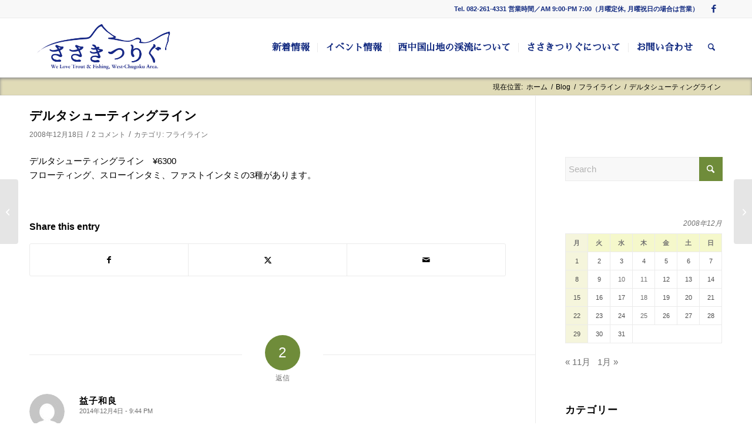

--- FILE ---
content_type: text/css
request_url: https://sasaki-tsurigu.com/wp/wp-content/themes/enfold-child/style.css?ver=7.1.3
body_size: 2847
content:
/*
Theme Name: Enfold Child
Description: A <a href='http://codex.wordpress.org/Child_Themes'>Child Theme</a> for the Enfold Wordpress Theme. If you plan to do a lot of file modifications we recommend to use this Theme instead of the original Theme. Updating wil be much easier then.
Version: 1.0
Author: Kriesi
Author URI: http://www.kriesi.at
Template: enfold
*/


.content, .sidebar {
    padding-top: 20px !important;
    padding-bottom: 20px !important;
}


/* #av-subheading変更 2020-11-18
================================================== */

.av-subheading {
    line-height: 1.2em;
    font-family: Georgia, "Times New Roman", Times, "serif";
    font-weight: 599;
    font-family: serif !important;
    font-size: 18px !important;
}


/* #New Assets 2018-08-09
================================================== */
body {
		font: 13px/1.65em;
		font-family:'メイリオ', Meiryo, 'ヒラギノ角ゴ Pro W3', 'Hiragino Kaku Gothic Pro', sans-serif !important;
		color: #444;
		-webkit-text-size-adjust: 100%;
 }

img  {
		max-width: 100% !important;
 }


.japanese {
    font-family:Myriad,Helvetica,Arial,'Sawarabi Mincho',"メイリオ",sans-serif;
}

div .logo {
    float: left;
    position: absolute;
    left: 0;
    z-index: 1;
}

.av-main-nav > li {
    line-height: 30px;
    font-style: normal;
    font-family: 'Sawarabi Mincho', sans-serif;
}



/*--------------------------------

» header

--------------------------------*/
#top #wrap_all .av-inherit-size .av-special-heading-tag {
    font-size: 0.8em;
}

.header_color ::-moz-placeholder {
    color: #5c5c5c;
    opacity: 1;
}


.av-special-heading {
    width: 100%;
    clear: both;
    display: block;
    margin-top: 20px !important;
    position: relative;
}

h2.avia-caption-title  { 
	font-size: 28px; 
	line-height: 1.1em; 
	margin-bottom: 10px; 
	font-family: 'Sawarabi Mincho', sans-serif;
	font-weight: normal;
}

h1.av-special-heading-tag   { 
	font-size: 26px; 
	line-height: 1.1em; 
	margin-bottom: 10px; 
	font-family: 'Sawarabi Mincho', sans-serif;
	font-weight: light;
}


h2.av-special-heading-tag   { 
	font-size: 24px; 
	line-height: 1.1em; 
	margin-bottom: 10px; 
	font-family: 'Sawarabi Mincho', sans-serif;
}

h3.av-special-heading-tag {
	font-size: 22px; 
	line-height: 1.8em; 
	margin-bottom: 10px; 
	font-family: 'Sawarabi Mincho', sans-serif;
	color: #008836;
}

.av-special-heading-h3 .special-heading-border {
    height: 2.5em;
}

h4.av-special-heading-tag {

    font-size: 20px;
	font-family: 'Sawarabi Mincho', sans-serif;
    line-height: 1.1em;
    margin-bottom: 10px;
    padding: 0.2em 0 0.3em 0.8em !important;
    color: #008836;
    border-bottom: 1px solid #d6d6d6;
    border-left: 7px solid #008836;

}

h5.av-special-heading-tag {
    font-size: 20px;
    font-family: 'Sawarabi Mincho', sans-serif;
    line-height: 1.1em;
    margin-bottom: 10px !important;
    padding: 0.2em 0 0.2em 0.5em !important;
    color: #008836;
    border-left: 7px solid #008836;
    font-weight: normal;
}

.iconbox .iconbox_content .iconbox_content_title {
    border: medium none;
    padding: 2px 0 0 0;
    position: relative;
    margin: 0 0 16px 0;
    clear: none;
    letter-spacing: 1px;
    text-transform: uppercase;
    font-size: 1.45em;
    font-family: 'Sawarabi Mincho', sans-serif;
}

#footer	{
	font-size:12px;
	font-family: 'Sawarabi Mincho', sans-serif;
	line-height: 1.5em; 

}

.custom-html-widget	{
	font-size: 12px;
	font-family: 'Sawarabi Mincho', sans-serif;
	line-height: 1.5em; 
}

td {
    font-size: 13px;
    background-color: white;
	padding: 9px 12px;
    border-style: solid;
        border-top-style: solid;
        border-left-style: solid;
    border-width: 1px;
        border-top-width: 1px;
        border-left-width: 1px;
    border-left: none;
    border-top: none;
    background-attachment: fixed;
	color: #4d4d4d;
}

.main_color b {
	padding: 9px 12px;
    background-attachment: fixed;
	color: #4d4d4d;
}

.togglecontainer .single_toggle:first-child .toggler, .togglecontainer .taglist + .single_toggle .toggler {
    border-top-left-radius: 2px;
    border-top-right-radius: 2px;
    background-color: gainsboro;
	font-weight: bold !important;
}

.av-subheading {
    font-size: 15px;
    line-height: 1.3em;
	font-family: Georgia, "Times New Roman", Times, "serif"
}

.slideshow_caption {
    z-index: 100;
    width: 60% !important;
    position: absolute;
    bottom: 0;
    top: auto;
    height: 100%;
    display: block;
    text-decoration: none;
    padding: 50px;
}


.intro {
    font-family: "ＭＳ Ｐ明朝", "MS PMincho","ヒラギノ明朝 Pro W3", "Hiragino Mincho Pro", "serif";
    font-size: 19pt;
    color: #008836 !important;
}

#top .av-fullscreen-button .avia-button-fullwidth {
    border-radius: 0;
    padding: 20px 10px !important;
    font-family: 'Sawarabi Mincho', sans-serif;
    font-size: 1.4em !important;

}

/* #index 2018-11-19
================================================== */

#top .av-flex-placeholder {
    display: table-cell;
    width: 1%;
}


/* #table
================================================== */
.main_color tr:nth-child(2n+1), .main_color .pricing-table > li:nth-child(2n+1), .main_color .pricing-extra {
    background: #f5f8cb;
}



/* #footer
================================================== */
div .av_one_fourth {
    margin-left: 1% !important;

}
.flex_column .widget .widgettitle, .content .widget .widgettitle {
    margin-top: 0.85em;
    font-size: 1.4em;
	font-weight: normal;
	font-family: "ヒラギノ角ゴ Pro W3", "Hiragino Kaku Gothic Pro", "メイリオ", Meiryo, Osaka, "ＭＳ Ｐゴシック", "MS PGothic", "sans-serif";

}
.textwidget {
	font-family: "ヒラギノ角ゴ Pro W3", "Hiragino Kaku Gothic Pro", "メイリオ", Meiryo, Osaka, "ＭＳ Ｐゴシック", "MS PGothic", "sans-serif";
    font-size: 1.0em;
	font-weight: normal;
	line-height: 1.5em;
	padding-top: 5px;
}

}
/* #iconlist_icon 2018-10-14
================================================== */

.avia-icon-list .iconlist_icon {
    height: 30px !important;
    width: 30px !important;
    line-height: 30px !important;
    font-size: 20px !important;
    text-align: center;
    border-radius: 500px;
    position: relative;
    float: left;
    margin-right: 20px;
    margin-left: 2px;
    z-index: 5;
    color: #fff;
}

.iconlist_icon.avia-font-entypo-fontello, .iconlist_icon.avia-font-medical{
    height: 30px !important;
    width: 30px !important;
    line-height: 30px !important;
    font-size: 20px !important;
    text-align: center;
    border-radius: 500px;
    position: relative;
    float: left;
    margin-right: 20px;
    margin-left: 2px;
    z-index: 5;
    color: #fff;
}

.avia-icon-list .iconlist-timeline {
    position: absolute;
    top: 1%;
    left: 17px !important;
    width: 1px;
    height: 99%;
    border-right-width: 1px;
    border-right-style: dashed;
}
.avia-icon-list li {
    margin: 0;
    padding: 0 0 10px 0 !important;
    list-style-type: none;
    list-style-position: outside;
    clear: both;
    position: relative;
    min-height: 60px;
}
.avia-icon-list .av-iconlist-empty .iconlist_title {

    margin-top: 3px;

}


/* #table_css(original) 2018-10-15
================================================== */
/*********************************************************************************/
/*
/* table style
/* file name  :  table.css
/* style info :  
/*
/*********************************************************************************/

/**/
div .avia-table {
    background: transparent;
    width: 100%;
    clear: both;
    table-layout: fixed;
}

tr th:first-child, tr td:first-child {
    border-left-style: solid;
    border-left-width: 1px;
    background-color: beige;
}

.tbl01 {
	border-collapse: collapse;
	empty-cells: show;
	margin-left: 20px;
	margin-top: 10px;
	width: 610px;
	border: 1px solid #c5c5c5;
}
.tbl01 td {
	border-collapse: collapse;
	border-spacing: 0px;
	padding: 5px 0;
	border: 1px solid #c5c5c5;
	text-align:center;
}
.tbl01 th.item {
	background-color: #fbffd3;
	color: #484848;
	border: 1px solid #c5c5c5;
	padding: 10px 0;
	padding-left: 20px;
	text-align:left;
	width: 25%
}
.tbl01 th {
	background-color: #fbffd3;
	font-weight: normal;
	color: #484848;
	border: 1px solid #c5c5c5;
	padding: 10px 0;
	text-align:center;
	width:11%;
}
/**/
.tbl02 {
	border-collapse: collapse;
	empty-cells: show;
	margin-bottom: 10px;
	width: 95%;
	border: 1px solid #c5c5c5;
}
.tbl02 td {
	border-collapse: collapse;
	border-spacing: 0px;
	padding: 5px;
	border: 1px solid #c5c5c5;
}
.tbl02 th {
	background-color: #f9f9f9;
	font-weight: normal;
	color: #484848;
	padding: 5px;
	border: 1px solid #c5c5c5;
	width:100px;
}

.tbl03 {
	border-collapse: collapse;
	empty-cells: show;
	margin-bottom: 10px;
	width: 95%;
	border: 1px solid #c5c5c5;
}
.tbl03 td {
	border-collapse: collapse;
	border-spacing: 0px;
	padding: 5px;
	border: 1px solid #c5c5c5;
}
.tbl03 th {
	background-color: #f9f9f9;
	font-weight: normal;
	color: #484848;
	padding: 5px;
	border: 1px solid #c5c5c5;
	width:100px;
}
.tbl04 {
	border-collapse: collapse;
	empty-cells: show;
	margin-bottom: 10px;
	width: 95%;
	border: 1px solid #c5c5c5;
}
.tbl04 td {
	border-collapse: collapse;
	border-spacing: 0px;
	padding: 5px;
	border: 1px solid #c5c5c5;
}
.tbl04 th {
	background-color: #EFF4E5;
	font-weight: normal;
	color: #484848;
	padding: 5px;
	border: 1px solid #c5c5c5;
	width:100px;
}
.tbl05 {
	border-collapse: collapse;
	empty-cells: show;
	margin-bottom: 10px;
	width: 362px;
	border: 1px solid #c5c5c5;
}
.tbl05 td {
	border-collapse: collapse;
	border-spacing: 0px;
	padding: 2px;
	border: 1px solid #c5c5c5;
}
.tbl05 th {
	background-color: #EFF4E5;
	font-weight: normal;
	color: #484848;
	padding: 2px;
	border: 1px solid #c5c5c5;
	width: 15px;
}

/* #index 2018-10-18
================================================== */

.template-page.content.av-content-full.alpha.units {
    padding-top: 20px !important;
    padding-bottom: 20px !important;ｓ
}

.stretch_full.container_wrap.alternate_color.light_bg_color.title_container {
    background-color: #e0dbb7;
    height: 32px;
    box-shadow: 0px 3px 5px inset #888888;
}

#top .title_container .container {
    padding-top: 0px;
    padding-bottom: 0px;
    min-height: 33px;

}
.title_container .breadcrumb {
    z-index: 10;
    line-height: 15px;
    font-size: 12px !important;
    position: absolute;
    right: 50px;
    top: 50%;
    margin-top: -7px;
}

.slide-entry-title.entry-title {
    font-size: 14px !important;
    height: 50px !important;
    margin-top: 20px;
}
ｓ

.slide-meta {
    margin-top: 0px !important;
}


/* #button 2018-10-18
================================================== */
.avia_iconbox_title {
    font-family: 'Sawarabi Mincho', sans-serif;
	font-size: 22px;
}

body div .avia-button {
    padding: 10px;
    font-size: 12px;
    text-decoration: none;
    display: inline-block;
    border-bottom-style: solid;
    border-bottom-width: 1px;
    margin: 3px 0;
    line-height: 1.2em;
    position: relative;
    font-weight: normal;
    text-align: center;
    max-width: 100%;
}

.avia-button.avia-icon_select-no.avia-color-theme-color-highlight.avia-size-large.avia-position-right {
    border-radius: 30px;
}

.avia-button.avia-icon_select-no.avia-color-theme-color-highlight.avia-size-large.avia-position-left {
    border-radius: 30px;
}




/* #Gallery 2018-10-28
================================================== */

#top div .avia-gallery {
    overflow: hidden;
    padding-bottom: 2px;
    clear: both;
    max-width: 80% ! important;
    height: auto ! important;
    margin: 0 auto ! important;

}

.avia-gallery-big.fakeLightbox.lightbox.avia-gallery-big-crop-thumb {
    max-height: 788px !important;

}




